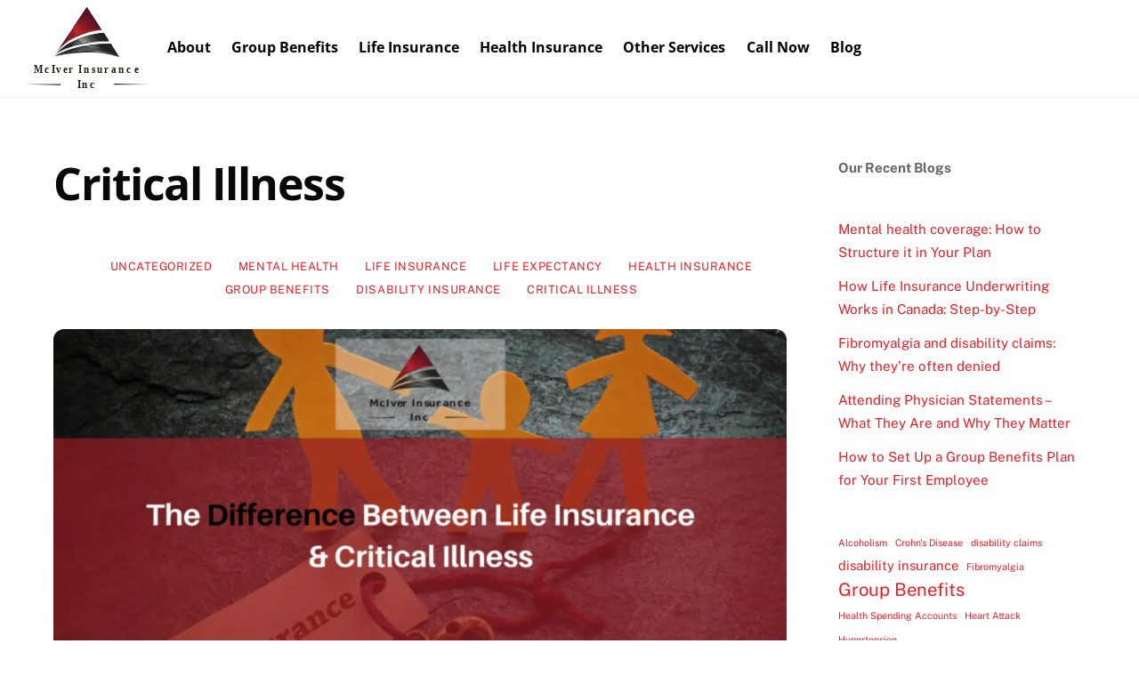

--- FILE ---
content_type: image/svg+xml
request_url: https://mciverinsurance.com/wp-content/uploads/2020/01/mciver_insurance_logo.svg
body_size: 1030
content:
<?xml version="1.0" encoding="UTF-8"?> <svg xmlns="http://www.w3.org/2000/svg" xmlns:xlink="http://www.w3.org/1999/xlink" viewBox="0 0 591.11 399.03"><defs><style>.cls-1{isolation:isolate;}.cls-2{font-size:48.4px;font-family:TrajanPro3-Semibold, "Trajan Pro 3";font-weight:600;}.cls-2,.cls-29{fill:#1f1916;}.cls-3{letter-spacing:-0.01em;}.cls-4{letter-spacing:-0.03em;}.cls-5{letter-spacing:0.01em;}.cls-6{letter-spacing:0.01em;}.cls-7{letter-spacing:-0.02em;}.cls-8{letter-spacing:0em;}.cls-9{letter-spacing:-0.01em;}.cls-10{letter-spacing:-0.02em;}.cls-11{letter-spacing:0em;}.cls-12{letter-spacing:-0.01em;}.cls-13{letter-spacing:0.04em;}.cls-14{letter-spacing:0.01em;}.cls-15{letter-spacing:0em;}.cls-16{letter-spacing:-0.01em;}.cls-17{letter-spacing:0em;}.cls-18{fill:url(#radial-gradient);}.cls-19{fill:url(#radial-gradient-2);}.cls-20{fill:url(#radial-gradient-3);}.cls-21{fill:url(#radial-gradient-4);}.cls-22{fill:url(#radial-gradient-5);}.cls-23{fill:url(#radial-gradient-6);}.cls-24{fill:url(#radial-gradient-7);}.cls-25{fill:url(#radial-gradient-8);}.cls-26,.cls-27,.cls-28{mix-blend-mode:screen;}.cls-26{fill:url(#linear-gradient);}.cls-27{fill:url(#linear-gradient-2);}.cls-28{fill:url(#linear-gradient-3);}</style><radialGradient id="radial-gradient" cx="335.78" cy="152.11" r="27.32" gradientTransform="translate(-383.73 -195.01) scale(2.13)" gradientUnits="userSpaceOnUse"><stop offset="0" stop-color="#b22025"></stop><stop offset="1" stop-color="#541321"></stop></radialGradient><radialGradient id="radial-gradient-2" cx="310.11" cy="156.28" r="45.59" xlink:href="#radial-gradient"></radialGradient><radialGradient id="radial-gradient-3" cx="354.89" cy="204.91" r="33.23" gradientTransform="matrix(2.02, 0.69, -0.4, 1.16, -261.53, -240.74)" gradientUnits="userSpaceOnUse"><stop offset="0" stop-color="#80807f"></stop><stop offset="1" stop-color="#212221"></stop></radialGradient><radialGradient id="radial-gradient-4" cx="329.19" cy="205.01" r="40.33" gradientTransform="translate(-383.73 -65.7) scale(2.13 1.5)" xlink:href="#radial-gradient-3"></radialGradient><radialGradient id="radial-gradient-5" cx="347.64" cy="194.17" r="31.47" gradientTransform="translate(-383.73 -195.01) scale(2.13)" gradientUnits="userSpaceOnUse"><stop offset="0" stop-color="#fff"></stop><stop offset="1" stop-color="#212221"></stop></radialGradient><radialGradient id="radial-gradient-6" cx="266.59" cy="194.84" r="0" xlink:href="#radial-gradient-5"></radialGradient><radialGradient id="radial-gradient-7" cx="266.58" cy="194.84" r="0" xlink:href="#radial-gradient-5"></radialGradient><radialGradient id="radial-gradient-8" cx="322.53" cy="177.88" r="32.81" gradientTransform="translate(-383.73 -88.6) scale(2.13 1.53)" xlink:href="#radial-gradient-3"></radialGradient><linearGradient id="linear-gradient" x1="200.25" y1="153.33" x2="283.94" y2="104.72" gradientUnits="userSpaceOnUse"><stop offset="0" stop-color="#ab2529"></stop><stop offset="1"></stop></linearGradient><linearGradient id="linear-gradient-2" x1="236.78" y1="279.43" x2="374.65" y2="197.84" gradientUnits="userSpaceOnUse"><stop offset="0" stop-color="#fff"></stop><stop offset="1"></stop></linearGradient><linearGradient id="linear-gradient-3" x1="205.69" y1="237.95" x2="333.64" y2="177.52" xlink:href="#linear-gradient-2"></linearGradient></defs><title>mciver_insurance_logo</title><g class="cls-1"><g id="Logo"><g id="Text"><text class="cls-2" transform="translate(0 308.07)"><tspan xml:space="preserve"> </tspan><tspan class="cls-3" x="43.56" y="0">M</tspan><tspan class="cls-4" x="93.7" y="0">c</tspan><tspan class="cls-5" x="126.99" y="0">I</tspan><tspan class="cls-6" x="149.4" y="0">v</tspan><tspan class="cls-7" x="181.58" y="0">e</tspan><tspan class="cls-8" x="208.15" y="0">r </tspan><tspan class="cls-9" x="255.44" y="0">I</tspan><tspan class="cls-10" x="276.83" y="0">n</tspan><tspan class="cls-11" x="316.51" y="0">s</tspan><tspan class="cls-12" x="340.37" y="0">u</tspan><tspan class="cls-13" x="376.38" y="0">r</tspan><tspan class="cls-14" x="411.27" y="0">a</tspan><tspan class="cls-15" x="442.88" y="0">n</tspan><tspan class="cls-9" x="483.19" y="0">c</tspan><tspan x="517.55" y="0">e</tspan></text><text class="cls-2" transform="translate(247.55 379.04)"><tspan class="cls-16">I</tspan><tspan class="cls-17" x="21.39" y="0">n</tspan><tspan x="61.71" y="0">c</tspan></text></g><g id="Triangle"><path class="cls-18" d="M380.12,118.17c-134.35,10-209.34,110.54-209.34,110.54,80.68-97.38,215-103.43,215-103.43Z" transform="translate(-20.22 -17.95)"></path><path class="cls-19" d="M380.12,118.17,314,18,170.78,228.71S245.77,128.13,380.12,118.17Z" transform="translate(-20.22 -17.95)"></path><path class="cls-20" d="M467.2,249.68c-132.93-60.78-306.37,0-306.37,0C359.5,205.61,470,253.94,470,253.94Z" transform="translate(-20.22 -17.95)"></path><path class="cls-21" d="M467.2,249.68,428.81,191s-156.38-9.24-268,58.64C160.83,249.68,334.27,188.9,467.2,249.68Z" transform="translate(-20.22 -17.95)"></path><path class="cls-22" d="M419,176.2C245.41,174.33,163.58,242,163.58,242c79.78-61.41,257.27-62.94,257.27-62.94Z" transform="translate(-20.22 -17.95)"></path><path class="cls-23" d="M184.76,220.49Z" transform="translate(-20.22 -17.95)"></path><path class="cls-24" d="M184.76,220.49h0Z" transform="translate(-20.22 -17.95)"></path><path class="cls-25" d="M419,176.2l-24-36.79s-125,4.75-210.2,81.09h0A235.66,235.66,0,0,0,163.58,242S245.41,174.33,419,176.2Z" transform="translate(-20.22 -17.95)"></path><path class="cls-26" d="M314,18l-66.1,97.27a128.38,128.38,0,0,0,15.5,37.49,289.23,289.23,0,0,1,116.71-34.54Z" transform="translate(-20.22 -17.95)"></path><path class="cls-27" d="M434.37,199.43l-5.5-8.39S376.79,188,311.29,198.4a129.4,129.4,0,0,0,123.08,1Z" transform="translate(-20.22 -17.95)"></path><path class="cls-28" d="M419,176.2l-24-36.79s-57.71,2.2-121.43,27.55a130.66,130.66,0,0,0,21.6,20.9C329.44,180.55,370.64,175.68,419,176.2Z" transform="translate(-20.22 -17.95)"></path></g><g id="Underline"><polygon class="cls-29" points="169.3 361.41 169.3 367.05 1.23 362.93 169.3 361.41"></polygon><polygon class="cls-29" points="423.04 364.92 423.04 359.28 591.11 363.4 423.04 364.92"></polygon></g></g></g></svg> 